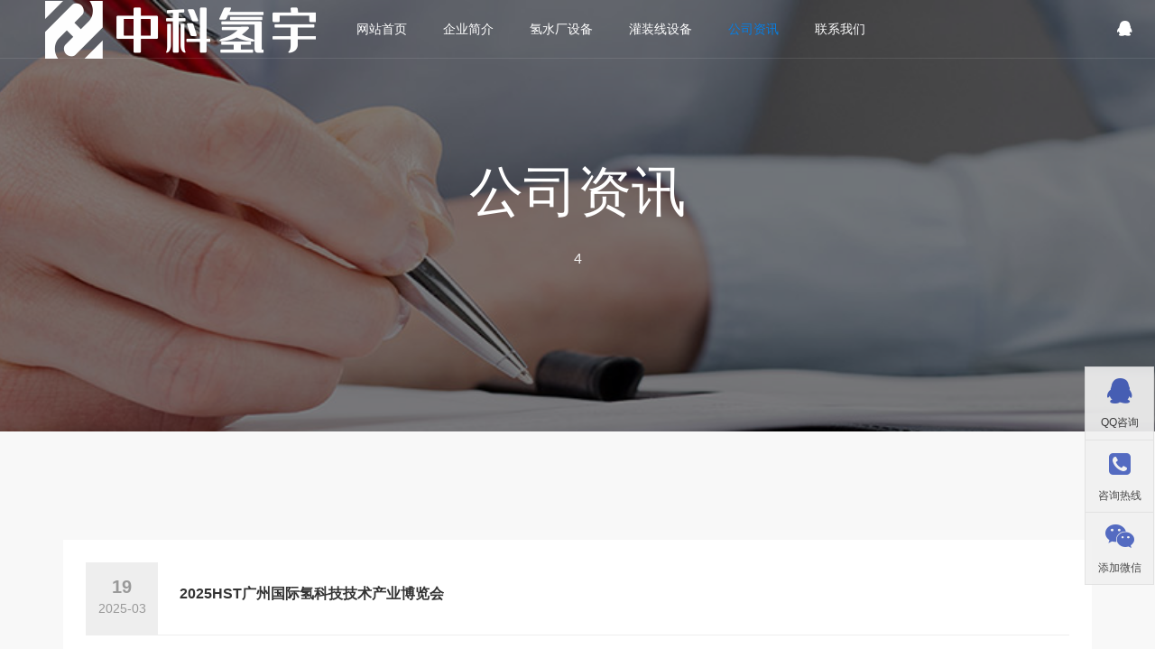

--- FILE ---
content_type: text/html; charset=utf-8
request_url: http://www.bjqyswkj.com/?m=home&c=Lists&a=index&tid=4
body_size: 2866
content:
<!DOCTYPE html>
<html lang="zh-CN">
<head>
<meta charset="UTF-8">
<meta http-equiv="X-UA-Compatible" content="ie=edge,chrome=1">
<meta name="viewport" content="width=device-width, user-scalable=no, initial-scale=1.0, maximum-scale=1.0, minimum-scale=1.0">
<title>富氢水,吸氢机,氢水机,氢水杯,氢氧机,富氢水设备,大型富氢水生产设备,氢氧呼吸机,氢水水站,氢水水站设备,超饱和富氢水,高浓度富氢水</title>
<meta name="description" content="" />
<meta name="keywords" content="富氢水,吸氢机,氢水机,氢水杯,氢氧机,富氢水设备,大型富氢水生产设备,氢氧呼吸机,氢水水站,氢水水站设备,超饱和富氢水,高浓度富氢水" />
<link href="/favicon.ico" rel="shortcut icon" type="image/x-icon" />
<meta http-equiv="Cache-Control" content="no-transform" />
<meta name="applicable-device" content="pc,wap">
<meta name="MobileOptimized" content="width" />
<meta name="HandheldFriendly" content="true" />
<link rel="stylesheet" href="/template/pc/skin/css/font-awesome.min.css">
<link rel="stylesheet" href="/template/pc/skin/css/bootstrap.css">
<link rel="stylesheet" href="/template/pc/skin/css/owl.carousel.css">
<link rel="stylesheet" href="/template/pc/skin/css/style.css">
<script src="/template/pc/skin/js/jquery-1.11.0.min.js"></script>
<script src="/template/pc/skin/js/owl.carousel.min.js"></script>
<script src="/template/pc/skin/js/app.js"></script>
</head>
<body>
<div class="nav-bar clearfix">
  <div class="nav-mobile-toggle"> <i class="fa fa-bars"></i> </div>
  <div class="nav-logo">
    <div class="pc_logo"> <a href="http://bjqyswkj.com"> <img alt="中科氢宇（北京）生物科技有限公司" class="logo logo-light" src="/uploads/allimg/20240221/1-240221113016200.png"> </a> </div>
    <div class="wap_logo"> <a href="http://bjqyswkj.com"> <img src="/uploads/allimg/20230601/1-23060109545N49.png" /> </a> </div>
  </div>
  <div class="nav-menu">
    <ul class="menu clearfix">
      <li ><a href="http://bjqyswkj.com">网站首页</a></li>
            <li class=""><a href="/?m=home&c=Lists&a=index&tid=1">企业简介</a></li>
            <li class=""><a href="/?m=home&c=Lists&a=index&tid=3">氢水厂设备</a></li>
            <li class=""><a href="/?m=home&c=Lists&a=index&tid=19">灌装线设备</a></li>
            <li class="on"><a href="/?m=home&c=Lists&a=index&tid=4">公司资讯</a></li>
            <li class=""><a href="/?m=home&c=Lists&a=index&tid=6">联系我们</a></li>
          </ul>
  </div>
  <div class="nav-right"> <a href="http://wpa.qq.com/msgrd?v=3&uin=&site=qq&menu=yes" class="nav-function"> <i class="fa fa-qq"></i> <span>在线咨询</span> </a> </div>
  <!-- <div class="nav-right nav-search">

        <a href="javascript:;" class="search-trigger">

            <i class="fa fa-search"></i>

            <span>内容搜索</span>

        </a>

</div> --> 
</div>

<div class="banner text-center" style="background-image: url(/template/pc/skin/images/webnew.jpg)">
  <div class="container">
    <h1>公司资讯</h1>
    <p class="lead">4</p>
  </div>
</div>
<div class="section">
  <div class="container">
    <ul class="fenlei">
          </ul>
    <div class="row news-list">       <div class="col-sm-12"> <a href="/?m=home&c=View&a=index&aid=90" class="item">
        <div class="text">
          <div class="date fl"> <span class="p1">19</span> <span class="p2">2025-03</span> </div>
          <h4>2025HST广州国际氢科技技术产业博览会</h4>
          <div class="desc">...</div>
        </div>
        </a> </div>
            <div class="col-sm-12"> <a href="/?m=home&c=View&a=index&aid=89" class="item">
        <div class="text">
          <div class="date fl"> <span class="p1">06</span> <span class="p2">2024-07</span> </div>
          <h4>浙江宁波3吨/小时氢水厂</h4>
          <div class="desc">...</div>
        </div>
        </a> </div>
            <div class="col-sm-12"> <a href="/?m=home&c=View&a=index&aid=88" class="item">
        <div class="text">
          <div class="date fl"> <span class="p1">05</span> <span class="p2">2024-07</span> </div>
          <h4>柬埔寨客户莅临公司考察</h4>
          <div class="desc">...</div>
        </div>
        </a> </div>
            <div class="col-sm-12"> <a href="/?m=home&c=View&a=index&aid=87" class="item">
        <div class="text">
          <div class="date fl"> <span class="p1">05</span> <span class="p2">2024-07</span> </div>
          <h4>2024北京氢展会</h4>
          <div class="desc">...</div>
        </div>
        </a> </div>
            <div class="col-sm-12"> <a href="/?m=home&c=View&a=index&aid=71" class="item">
        <div class="text">
          <div class="date fl"> <span class="p1">14</span> <span class="p2">2023-06</span> </div>
          <h4>2023北京氢健康展</h4>
          <div class="desc">...</div>
        </div>
        </a> </div>
       </div>
    <div class="pages text-center">
      <div class="pagination"> <a>首页</a> <a>上一页</a> <a class="cur">1</a><a href="/?m=home&amp;c=Lists&amp;a=index&amp;tid=4&amp;page=2" data-ey_fc35fdc="html" data-tmp="1">2</a><a href="/?m=home&amp;c=Lists&amp;a=index&amp;tid=4&amp;page=3" data-ey_fc35fdc="html" data-tmp="1">3</a> <a href="/?m=home&amp;c=Lists&amp;a=index&amp;tid=4&amp;page=2" data-ey_fc35fdc="html" data-tmp="1">下一页</a> <a href="/?m=home&amp;c=Lists&amp;a=index&amp;tid=4&amp;page=3" data-ey_fc35fdc="html" data-tmp="1">末页</a></div>
    </div>
  </div>
</div>
<div class="space text-center">
  <div class="container"> 如果您有什么问题，欢迎咨询技术员 <a href="http://wpa.qq.com/msgrd?v=3&uin=&site=qq&menu=yes" class="btn">点击QQ咨询</a> </div>
</div>
<div class="footer">
  <div class="container">
    <div class="row">
      <div class="col-md-3 col-sm-4"> <a href="http://bjqyswkj.com" class="logo"><img src="/uploads/allimg/20230601/1-230601094P31H.png" alt=""></a> </div>
            <div class="col-md-2 col-sm-8 hidden-xs">
        <h6>氢水厂设备</h6>
        <ul>
                  </ul>
      </div>
            <div class="col-md-2 col-sm-8 hidden-xs">
        <h6>公司资讯</h6>
        <ul>
                  </ul>
      </div>
            <div class="col-md-4 col-sm-12">
        <h6>联系方式</h6>
        <p>地址：北京市房山区良乡镇</p>
        <a href="" class="btn"><i class="fa fa-phone"></i> 电话：4006-999-553</a> </div>
    </div>
    <div class="row">
      <div class="col-sm-12">
        <hr>
      </div>
      <div class="col-sm-6">Copyright © 2012-2024 中科氢宇（北京）生物科技有限公司 版权所有<a href="https://beian.miit.gov.cn/" rel="nofollow" target="_blank">京ICP备20011766号</a></div>
      <div class="col-sm-6 hidden-xs"> 
        <!--<div class="link">
        友情链接：
                </div>--> 
      </div>
    </div>
  </div>
</div>
<div class="search-pop"> <a href="javascript:;" class="close fa fa-times-circle"></a>
  <div class="content" style="height: 100%;">     <form method="get" action="/?m=home&c=Search&a=lists" onsubmit="return searchForm();" style="display: table;height: 100%;width: 100%;">
      <div style="display: table-cell;vertical-align: middle;">
        <div class="col-md-6 col-md-offset-3 col-sm-8 col-sm-offset-2 text-center">
          <div class="ipt"> <i class="fa fa-search search-button" type="submit"></i>
            <input type="text" value="输入关键词后 按Enter搜索" onFocus="if(this.value == '输入关键词后 按Enter搜索'){this.value=''}" onBlur="if(this.value ==''){this.value='输入关键词后 按Enter搜索'}" name="keywords" id="keywords"/>
          </div>
        </div>
      </div>
      <input type="hidden" name="m" value="home" /><input type="hidden" name="c" value="Search" /><input type="hidden" name="a" value="lists" /><input type="hidden" name="method" value="1" />    </form>
     </div>
</div>
<div class="cndns-right hidden-xs">
  <div class="cndns-right-meau meau-sev"> <a href="javascript:" class="cndns-right-btn"> <span class="fa fa-qq"></span>
    <p>QQ咨询</p>
    </a>
    <div class="cndns-right-box">
      <div class="box-border">
        <div class="sev-t"> <span class="fa fa-comments"></span>
          <p>QQ在线咨询<i>真诚为您提供专业解答服务</i></p>
          <div class="clear"></div>
        </div>
        <div class="sev-b">
          <ul class="clearfix">
            <li><a href="http://wpa.qq.com/msgrd?v=3&uin=&site=qq&menu=yes">售前技术</a></li>
            <li><a href="http://wpa.qq.com/msgrd?v=3&uin=&site=qq&menu=yes">售前技术</a></li>
            <li><a href="http://wpa.qq.com/msgrd?v=3&uin=&site=qq&menu=yes">售后技术</a></li>
            <li><a href="http://wpa.qq.com/msgrd?v=3&uin=&site=qq&menu=yes">售后技术</a></li>
          </ul>
        </div>
      </div>
    </div>
  </div>
  <div class="cndns-right-meau meau-contact"> <a href="javascript:" class="cndns-right-btn"> <span class="fa fa-phone-square"></span>
    <p> 咨询热线 </p>
    </a>
    <div class="cndns-right-box">
      <div class="box-border">
        <div class="sev-t clearfix"> <span class="fa fa-phone-square"></span>
          <p>4006-999-553<br />
            <i>全天候技术服务热线</i></p>
        </div>
      </div>
    </div>
  </div>
  <div class="cndns-right-meau meau-code"> <a href="javascript:" class="cndns-right-btn"> <span class="fa fa-wechat"></span>
    <p>添加微信</p>
    </a>
    <div class="cndns-right-box">
      <div class="box-border">
        <div class="sev-t"><img src="/uploads/allimg/20230601/1-230601095005203.jpg" alt="二维码" /><i>微信便捷交流</i></div>
      </div>
    </div>
  </div>
  <div class="cndns-right-meau meau-top" id="top-back"> <a href="javascript:" class="cndns-right-btn"> <span class="fa fa-angle-double-up"></span> <i>返回顶部</i> </a> </div>
</div>
<!-- 应用插件标签 start --> 
  
<!-- 应用插件标签 end -->
</body>
</html>

--- FILE ---
content_type: text/css
request_url: http://www.bjqyswkj.com/template/pc/skin/css/style.css
body_size: 5041
content:
/*易优CMS（eyoucms.com）做最好的易优整站模板下载网站*/
html {
	-ms-text-size-adjust: 100%;
	-webkit-text-size-adjust: 100%;
	-webkit-font-smoothing: antialiased;
}
body {
	font-family: "Helvetica Neue", Helvetica, Arial, "Microsoft Yahei", "Hiragino Sans GB", "Heiti SC", "WenQuanYi Micro Hei", sans-serif;
	min-width: 320px;
	background-color: #f8f8f8;
}
a:hover, a:focus {
	text-decoration: none;
}
.nav-bar {
	border-bottom: 1px solid rgba(255,255,255,0.1);
	line-height: 64px;
	padding-left: 50px;
	position: absolute;
	left: 0;
	top: 0;
	width: 100%;
	z-index: 99;
	-webkit-transition: all 0.3s;
	-o-transition: all 0.3s;
	-moz-transition: all 0.3s;
	transition: all 0.3s;
}
.nav-logo {
	float: left;
	height: 64px;
}
.nav-logo a {
	display: block;
	height: 100%;
}
.nav-logo .logo {
	height: 50%;
	margin-right: 25px;
}
.nav-logo .logo-dark {
	display: none;
}
.nav-menu {
	float: left;
}
.nav-menu ul {
	list-style: none;
	padding: 0;
	margin: 0;
}
.nav-menu .menu li {
	float: left;
	position: relative;
}
.nav-menu .menu li a {
	padding: 0 20px;
	display: block;
	color: #fff;
	font-size: 14px;
}
.nav-menu .menu li a:hover {
	opacity: 0.6;
	filter: alpha(opacity=60);
}
.nav-menu .menu ul {
	position: absolute;
	min-width: 12em;
	left: 0;
	top: 100%;
	padding: 1em;
	background: #232323;
	display: none;
}
.nav-menu .menu ul li {
	float: none;
}
.nav-menu .menu ul li a {
	padding: 0.5em;
	color: #fff;
	line-height: 20px;
	font-size: 12px;
	opacity: 0.5;
	filter: alpha(opacity=50);
	-webkit-transition: 0.2s linear;
	-o-transition: 0.2s linear;
	-moz-transition: 0.2s linear;
	transition: 0.2s linear;
}
.nav-menu .menu ul li a:hover {
	opacity: 1;
	filter: alpha(opacity=100);
	padding-left: 10px;
}
.nav-menu .menu li.open ul {
	display: block;
}
.nav-right {
	float: right;
	padding: 0 25px;
}
.nav-right a {
	display: block;
	font-size: 1.2em;
	color: #fff;
}
.nav-right a:hover {
	opacity: 0.6;
	filter: alpha(opacity=60);
}
.nav-right a span {
	display: none;
}
.nav-search {
	padding-right: 0;
	border-left: 1px solid rgba(255,255,255,0.1);
}
.header-fix {
	position: fixed;
	background-color: #f8f8f8;
	-webkit-box-shadow: 0px 0px 60px 0px rgba(0,0,0,0.07);
	-moz-box-shadow: 0px 0px 60px 0px rgba(0,0,0,0.07);
	box-shadow: 0px 0px 60px 0px rgba(0,0,0,0.07);
}
.header-fix .logo-light {
	display: none;
}
.header-fix .logo-dark {
	display: inline-block;
}
.header-fix .nav-menu .menu li a {
	color: #333;
}
.header-fix .nav-menu .menu ul li a {
	color: #fff;
}
.header-fix .nav-right a {
	color: #333;
}
.search-pop {
	position: fixed;
	left: 0;
	top: 0;
	z-index: 100;
	width: 100%;
	height: 100%;
	display: none;
}
.search-pop:before {
	position: absolute;
	left: 0;
	top: 0;
	width: 100%;
	height: 100%;
	background-color: #000;
	opacity: 0.85;
	filter: alpha(opacity=85);
	content: '';
}
.search-pop .content {
	position: relative;
	z-index: 1;
}
.search-pop .ipt {
	position: relative;
}
.search-pop .ipt i.fa {
	position: absolute;
	font-size: 20px;
	color: #fff;
	left: 20px;
	top: 15px;
}
.search-pop .ipt input {
	padding: 15px 15px 15px 60px;
	background: rgba(255,255,255,0.3);
	border: 0;
	display: block;
	width: 100%;
	outline: none;
	line-height: 20px;
	height: 50px;
	color: #fff;
	-webkit-border-radius: 25px;
	-moz-border-radius: 25px;
	border-radius: 25px;
}
.search-pop .close {
	position: absolute;
	right: 20px;
	top: 20px;
	z-index: 2;
	font-size: 30px;
	color: #fff;
}
.nav-mobile-toggle {
	display: none;
	position: absolute;
	right: 15px;
	top: 0;
	font-size: 24px;
}
.owl-banner .item {
	position: relative;
	height: 100vh;
}
.owl-banner .item:before {
	position: absolute;
	left: 0;
	top: 0;
	width: 100%;
	height: 100%;
	background-color: #000;
	content: '';
	z-index: 1;
	opacity: 0.4;
	filter: alpha(opacity=40);
}
.owl-banner .item .bg {
	position: absolute;
	left: 0;
	top: 0;
	width: 100%;
	height: 100%;
	background: no-repeat center center;
	-moz-background-size: cover;
	background-size: cover;
}
.owl-banner .item .container {
	position: relative;
	z-index: 1;
	display: table;
	height: 100%;
	color: #fff;
}
.owl-banner .item .wrap {
	display: table-cell;
	vertical-align: middle;
}
.owl-banner .item h1 {
	margin: 0 0 20px;
	font-size: 60px;
}
.owl-banner .item .btn {
	border-color: #425cbb;
	background: #425cbb;
	color: #fff;
	padding: 14px 50px;
	-webkit-border-radius: 30px;
	-moz-border-radius: 30px;
	border-radius: 30px;
}
.owl-banner .item .btn:hover {
	border-color: #546cc3;
	background-color: #546cc3;
}
.owl-banner .owl-pagination {
	position: absolute;
	bottom: 50px;
	left: 0;
	width: 100%;
}
.owl-banner .owl-pagination .owl-page.active span {
	background-color: #fff;
}
.section {
	padding: 100px 0;
}
.section-title {
	margin-bottom: 50px;
}
h3 {
	font-size: 30px;
	margin: 0 0 20px;
}
.cndns-right {
	position: fixed;
	right: 1px;
	bottom: 10%;
	z-index: 99;
	margin-top: -100px;
	border: 1px solid #e0e0e0;
	background: #f1f1f1;
	opacity: .9;
	filter: alpha(opacity=9)
}
.cndns-right i {
	font-style: normal!important
}
.cndns-right-meau {
	position: relative
}
.cndns-right-btn {
	position: relative;
	display: block;
	width: 75px;
	height: 80px;
	border-top: 1px solid #e0e0e0;
	text-align: center;
	text-decoration: none
}
.cndns-right-btn:hover {
	background: #fff
}
.cndns-right-btn span {
	color: #425cbb;
	font-size: 28px!important;
	line-height: 52px
}
.cndns-right-btn sup {
	position: absolute;
	top: -12px;
	left: -12px;
	display: block;
	height: 24px;
	min-width: 24px;
	-webkit-border-radius: 50%;
	-moz-border-radius: 50%;
	border-radius: 50%;
	background-color: #425cbb;
	color: #fff;
	text-align: center;
	line-height: 24px
}
.cndns-right-btn p {
	margin: 0;
	padding-top: 0;
	padding-bottom: 10px;
	color: #333;
	text-decoration: none;
	font-size: 12px;
	line-height: 18px
}
.cndns-right-meau:hover .cndns-right-btn p {
	display: block;
	text-decoration: none
}
.meau-car .cndns-right-btn {
	margin-bottom: 20px;
	border-color: #425cbb;
	text-decoration: none
}
.meau-car .cndns-right-meau:hover .cndns-right-btn {
	background-color: #425cbb;
	text-decoration: none
}
.meau-car .cndns-right-meau:hover .cndns-right-btn span {
	display: block;
	color: #fff;
	text-decoration: none
}
.meau-code .sev-t img {
	margin: 0;
	padding: 0;
	width: 134px;
	height: 134px
}
.meau-car .cndns-right-btn span {
	color: #425cbb
}
.meau-top .cndns-right-btn span {
	padding-top: 10px;
	font-size: 24px!important;
	line-height: 38px
}
.meau-top .cndns-right-btn i {
	display: block;
	color: #333;
	font-size: 12px
}
.cndns-right-box {
	position: absolute;
	top: -15px;
	right: 62px;
	display: none;
	padding-right: 25px
}
.cndns-right-box .box-border {
	position: relative;
	overflow: hidden;
	-webkit-box-sizing: content-box;
	-moz-box-sizing: content-box;
	box-sizing: content-box;
	padding: 20px;
	border: 1px solid #f1f1f1;
	border-top: 4px solid #425cbb;
	background-color: #fff;
	-webkit-box-shadow: 0 3px 8px rgba(0,0,0,.15);
	-moz-box-shadow: 0 3px 8px rgba(0,0,0,.15);
	box-shadow: 0 3px 8px rgba(0,0,0,.15)
}
.cndns-right-box .box-border .sev-t span {
	float: left;
	display: block;
	margin-right: 20px;
	color: #d3d3d3;
	font-size: 42px;
	line-height: 56px
}
.cndns-right-box .box-border .sev-t p {
	float: left;
	margin: 0;
	padding: 0;
	color: #425cbb;
	font-size: 22px;
	line-height: 28px
}
.cndns-right-box .box-border .sev-t p i {
	display: block;
	color: #888;
	font-style: normal!important;
	font-size: 14px
}
.cndns-right-box .box-border .sev-b {
	margin-top: 15px;
	padding-top: 15px;
	border-top: 1px solid #e4e4e4
}
.cndns-right-box .box-border .sev-b h4 {
	padding-bottom: 15px;
	color: #666;
	font-weight: 400;
	font-size: 14px
}
.cndns-right-box .box-border .sev-b ul {
	margin: 0;
	padding: 0;
	list-style: none
}
.cndns-right-box .box-border .sev-b li {
	float: left;
	width: 50%
}
.cndns-right-box .box-border .sev-b li a {
	display: inline-block;
	padding-left: 43px;
	background: url(../images/zxqq.png) no-repeat left 3px;
	color: #888;
	font-size: 14px;
	line-height: 36px
}
.cndns-right-box .box-border .sev-b li a:hover {
	color: #425cbb
}
.meau-sev .cndns-right-box .box-border {
	width: 300px
}
.meau-contact .cndns-right-box .box-border {
	width: 230px
}
.cndns-right-meau:hover .cndns-right-box {
	display: block
}
.meau-code .cndns-right-box {
	top: inherit;
	bottom: -35px
}
.meau-code .cndns-right-box .box-border {
	width: 156px;
	text-align: center
}
.meau-code .cndns-right-box .box-border i {
	display: block;
	color: #666;
	font-size: 14px;
	line-height: 22px
}
.meau-code .cndns-right-box .box-border .arrow-right {
	top: inherit;
	bottom: 50px
}
.meau-zs .cndns-right-btn {
	margin-top: 80px;
	border-color: #425cbb;
	background-color: #425cbb;
	color: #fff
}
.meau-zs .cndns-right-btn span {
	color: #fff
}
.meau-zs .cndns-right-btn p {
	color: #fff
}
.sev-t {
	overflow: hidden
}
.features .item {
	padding: 100px 0;
	min-height: 434px;
}
.features .item h4 {
	margin: 0 0 25px;
	font-size: 22px;
}
.features .item p {
	width: 80%;
	margin: 0 auto;
	font-size: 16px;
	line-height: 1.7;
}
.features .item i {
	font-size: 64px;
	margin-bottom: 20px;
}
.pricing {
	background-color: #fff;
	padding: 35px 50px 50px;
	margin-bottom: 20px;
}
.pricing h5 {
	margin: 0;
	font-size: 14px;
}
.pricing h6 {
	line-height: 33px;
	font-size: 12px;
	margin: 0 0 30px;
	color: #999;
	font-weight: normal;
}
.pricing .price .h1 {
	font-size: 60px;
	line-height: 1;
}
.pricing .price .h5 {
	vertical-align: top;
}
.pricing p {
	margin: 0 0 50px;
	font-size: 16px;
	line-height: 1.7;
	color: #999;
}
.pricing .btn {
	border-color: #425cbb;
	background: #425cbb;
	color: #fff;
	padding: 14px 50px;
	-webkit-border-radius: 30px;
	-moz-border-radius: 30px;
	border-radius: 30px;
}
.pricing .btn:hover {
	border-color: #546cc3;
	background-color: #546cc3;
}
.owl-case .item {
	display: block;
	background-color: #fff;
	margin: 0 15px 30px;
	color: #333;
}
.owl-case .item img {
	display: block;
	width: 100%;
	height: auto;
}
.owl-case .item .text {
	padding: 25px;
}
.owl-case .item .text h4 {
	margin: 0 0 10px;
	font-size: 16px;
}
.owl-case .item .text p {
	margin: 0;
	color: #999;
}
.owl-case .owl-item {
	width: 33%;
}
.section-news {
	background: url(../images/banner_bg2.jpg) no-repeat center center;
	-moz-background-size: cover;
	background-size: cover;
	color: #fff;
	position: relative;
}
.section-news:before {
	background-color: #000;
	position: absolute;
	left: 0;
	top: 0;
	width: 100%;
	height: 100%;
	content: '';
	opacity: 0.4;
	filter: alpha(opacity=40);
}
.section-news .section-title {
	border-bottom: 1px solid #8d8887;
	padding-bottom: 50px;
}
.section-news .section-title h3 {
	font-size: 40px;
}
.section-news .section-title small {
	font-size: 14px;
}
.news-item {
	display: block;
	color: #fff !important;
	margin-bottom: 50px;
}
.news-item h4 {
	margin: 0 0 20px;
	line-height: 40px;
	height: 40px;
	overflow: hidden;
	font-size: 16px;
}
.news-item p {
	font-size: 12px;
	line-height: 2;
	opacity: 0.6;
	filter: alpha(opacity=60);
}
.news-item:hover p {
	opacity: 1;
	filter: alpha(opacity=100);
}
.space {
	background-color: #425cbb;
	color: #fff;
	padding: 60px 0;
	font-size: 22px;
}
.space .btn {
	border-color: rgba(255,255,255,0.1);
	font-size: 12px;
	color: #fff;
	padding: 10px 30px;
	-webkit-border-radius: 20px;
	-moz-border-radius: 20px;
	border-radius: 20px;
	border-width: 2px;
	margin-left: 20px;
}
.space .btn:hover {
	border-color: #fff;
}
.footer {
	padding: 100px 0 30px;
	background-color: #232323;
	color: #777;
	font-size: 12px;
}
.footer a {
	color: #777;
}
.footer a:hover {
	color: #fff;
}
.footer p {
	line-height: 2;
	margin: 0 0 20px;
}
.footer .logo {
	display: inline-block;
	margin-bottom: 20px;
}
.footer .logo img {
	height: 32px;
	width: auto;
}
.footer h6 {
	font-size: 16px;
	color: #fff;
	margin: 0;
	line-height: 40px;
}
.footer ul {
	margin: 0;
	list-style: none;
	padding: 0;
}
.footer li {
	line-height: 38px;
}
.footer .btn {
	padding: 14px 40px;
	color: #fff;
	background-color: #425cbb;
	border-color: #425cbb;
	-webkit-border-radius: 25px;
	-moz-border-radius: 25px;
	border-radius: 25px;
}
.footer hr {
	opacity: 0.1;
	filter: alpha(opacity=10);
	border-color: #fff;
}
.footer .link {
	text-align: right;
}
.footer .link a {
	margin-right: 10px;
}
.banner {
	padding: 180px 0;
	background: no-repeat center center;
	-moz-background-size: cover;
	background-size: cover;
	color: #fff;
	position: relative;
}
.banner:before {
	position: absolute;
	left: 0;
	top: 0;
	width: 100%;
	height: 100%;
	background-color: #000;
	opacity: 0.5;
	content: '';
	filter: alpha(opacity=50);
}
.banner .container {
	position: relative;
}
.banner h1 {
	font-size: 60px;
	margin: 0 0 30px;
}
.banner .lead {
	margin: 0;
	opacity: 0.9;
	filter: alpha(opacity=90);
}
.banner .btn {
	border-color: rgba(255,255,255,0.1);
	font-size: 12px;
	color: #fff;
	padding: 10px 30px;
	-webkit-border-radius: 20px;
	-moz-border-radius: 20px;
	border-radius: 20px;
	border-width: 2px;
	margin: 20px 10px 0;
}
.banner .btn:hover {
	border-color: #fff;
}
.fuwushuo {
	position: relative;
	background-color: #f4f4f4;
}
.fuwushuo .wrap {
	display: table;
	width: 100%;
	height: 700px;
}
.fuwushuo .inner {
	display: table-cell;
	vertical-align: middle;
	padding: 30px 0;
}
.fuwushuo i {
	font-size: 60px;
	color: #465bb6;
}
.fuwushuo h4 {
	font-size: 20px;
	font-weight: bold;
	margin: 25px 0;
}
.fuwushuo p {
	line-height: 26px;
	font-size: 16px;
	color: #888;
}
.fuwushuo h6 {
	line-height: 52px;
	font-weight: bold;
	font-size: 18px;
	margin: 0 0 25px;
}
.fuwushuo ul {
	margin-top: 0;
	font-size: 16px;
	display: inline-block;
}
.fuwushuo li {
	padding: 7px 0;
	color: #888;
}
.fuwushuo .img {
	display: block;
	margin: 0 auto;
	width: 60%;
	height: auto;
}
.fuwushuo .bank {
	margin: 0 auto;
	max-width: 500px;
}
.price-table {
	border: 1px solid #e9e9e9;
}
.price-table .col-sm-3, .price-table .col-md-3 {
	padding: 0;
}
.price-table ul {
	margin: 0;
	list-style: none;
	padding: 0;
}
.price-table .pricing__title {
	min-height: 158px;
	padding: 25px 0;
}
.price-table .pricing__title h6 {
	margin: 0;
	font-size: 16px;
	font-weight: bold;
	color: #666;
	line-height: 40px;
}
.price-table .pricing__price {
	margin-top: 10px;
}
.price-table .pricing__dollar {
	vertical-align: top;
}
.price-table .pricing__price .h2 {
	font-size: 36px;
	font-weight: bold;
}
.price-table li {
	padding: 25px;
	color: #767676;
	line-height: 20px;
}
.price-table li:nth-child(odd) {
	background: #f4f4f4;
}
.price-table .fa-check-circle {
	font-size: 20px;
	color: #68b676;
}
.price-table .fa-times-circle {
	color: #e0484c;
	font-size: 20px;
}
.gongneng-item {
	background-color: #fff;
	padding: 40px 15px 30px;
	margin-bottom: 30px;
}
.gongneng-item i {
	font-size: 60px;
	color: #576abc;
}
.gongneng-item h4 {
	font-size: 20px;
	margin: 20px 0;
	height: 22px;
	overflow: hidden;
}
.gongneng-item p {
	line-height: 24px;
	color: #767676;
	height: 48px;
}
.fwxm-item {
	background-color: #fff;
	padding: 30px;
	margin-bottom: 30px;
}
.fwxm-item small {
	color: #999;
}
.fwxm-item h4 {
	padding-bottom: 10px;
	border-bottom: 1px solid #eee;
}
.fwxm-item p {
	color: #767676;
	margin: 0;
	height: 60px;
}
.case-list .item {
	display: block;
	background-color: #fff;
	margin: 0 0 30px;
	color: #333;
}
.case-list .item img {
	display: block;
	width: 100%;
	height: auto;
}
.case-list .item .text {
	padding: 25px;
}
.case-list .item .text h4 {
	margin: 0 0 10px;
	font-size: 16px;
}
.case-list .item .text p {
	margin: 0;
	color: #999;
}
.fenlei {
	margin: -30px 0 50px;
	list-style: none;
	padding: 0;
}
.fenlei li {
	display: inline-block;
	margin-right: 10px;
	line-height: 35px;
}
.fenlei li a {
	color: #999;
	font-size: 16px;
}
.fenlei li:after {
	content: '/';
	margin-left: 10px;
	color: #eee;
}
.fenlei li:last-child:after {
	display: none;
}
.fenlei li a:hover {
	color: #333;
}
.fenlei li.on a {
	color: #077EE3;
}
.news-list .item {
	display: block;
	background-color: #fff;
	margin-bottom: 30px;
	color: #333;
}
.news-list .item .m {
	overflow: hidden;
}
.news-list .item .m img {
	display: block;
	width: 100%;
	height: auto;
	-webkit-transition: 0.4s ease;
	-o-transition: 0.4s ease;
	-moz-transition: 0.4s ease;
	transition: 0.4s ease;
}
.news-list .item:hover .m img {
	-webkit-transform: scale(1.05);
	-moz-transform: scale(1.05);
	-ms-transform: scale(1.05);
	-o-transform: scale(1.05);
	transform: scale(1.05);
}
.news-list .item .text {
	padding: 25px;
}
.news-list .item .text h4 {
	font-weight: bold;
	margin: 0 0 10px;
	line-height: 1.4;
	font-size: 16px;
	overflow: hidden;
	display: inline-block;
}
.news-list .item .text .date {
	font-size: 12px;
	color: #999;
	width: 80px;
	height: 80px;
	background-color: #eee;
	display: inline-block;
	margin-right: 20px;
}
.news-list .item .text .date span {
	display: block;
	text-align: center;
	line-height: 24px;
}
.news-list .item .text .date .p1 {
	font-size: 20px;
	font-weight: bold;
	margin-top: 15px;
}
.news-list .item .text .date .p2 {
	font-size: 14px;
}
.news-list .item .text .desc {
	font-size: 12px;
	color: #999;
	border-top: 1px solid #eee;
	padding-top: 25px;
}
.about-text {
	color: #767676;
	font-size: 16px;
	line-height: 1.8;
}
.about-text h4 {
	color: #333;
	font-size: 18px;
	font-weight: bold;
}
.input-with-icon {
	position: relative;
	margin-bottom: 30px;
}
.input-with-icon i {
	position: absolute;
	left: 28px;
	top: 15px;
	font-size: 22px;
	color: #999;
}
.input-with-icon input {
	display: block;
	-webkit-border-radius: 5px;
	-moz-border-radius: 5px;
	border-radius: 5px;
	background-color: #fff;
	border: 0;
	width: 100%;
	color: #767676;
	outline: none;
	font-size: 16px;
	padding: 15px 15px 15px 45px;
}
.fm-ta {
	background-color: #fff;
	-webkit-border-radius: 5px;
	-moz-border-radius: 5px;
	border-radius: 5px;
	border: 0;
	padding: 15px;
	font-size: 16px;
	outline: none;
	display: block;
	width: 100%;
	color: #767676;
	margin-bottom: 30px;
}
.intxt {
	display: inline-block;
	-webkit-border-radius: 5px;
	-moz-border-radius: 5px;
	border-radius: 5px;
	background-color: #fff;
	border: 0;
	width: 100px;
	color: #767676;
	outline: none;
	font-size: 16px;
	padding: 10px 15px;
	vertical-align: middle;
}
.inyzm {
	display: inline-block;
	vertical-align: middle;
}
.insubmit {
	display: block;
	width: 100%;
	padding: 15px;
	background-color: #465bb6;
	color: #fff;
	outline: none;
}
.insubmit:hover {
	color: #fff;
	opacity: 0.8;
	filter: alpha(opacity=80);
}
.detail {
	margin-bottom: 50px;
}
.detail-title {
	padding: 30px 0;
	background-color: #f4f4f4;
}
.detail-title h1 {
	font-size: 30px;
}
.detail-title p {
	margin: 0;
	font-size: 12px;
	color: #999;
}
.detail-title p span {
	padding: 0 10px;
}
.detail-content {
	padding: 30px 0;
	font-size: 16px;
	line-height: 1.8;
	color: #767676;
}
.detail-content img {
	display: block;
	margin: 0 auto;
	max-width: 100%;
	height: auto;
}
.casecont {
	margin-bottom: 30px;
}
.casecont .btn {
	padding: 10px 40px;
	background-color: #3e5995;
	color: #fff;
	-webkit-border-radius: 30px;
	-moz-border-radius: 30px;
	border-radius: 30px;
	font-size: 12px;
}
.casecont .ewm {
	float: right;
	width: 192px;
	margin-left: 40px;
	text-align: center;
	color: #333;
}
.detail-tool {
	border-top: 1px solid #ebebeb;
	padding-top: 30px;
}
.detail-tool .btn {
	font-size: 12px;
	padding: 10px 40px;
	color: #fff;
	-webkit-border-radius: 30px;
	-moz-border-radius: 30px;
	border-radius: 30px;
	margin: 0 10px;
}
.detail-tool .btn.b1 {
	background-color: #3e5995;
}
.detail-tool .btn.b2 {
	background-color: #25abe9;
}
.detail-tool .btn.b3 {
	background-color: #da4c40;
}
.wap_logo {
	display: none;
}
.wap_logo img {
	height: 36px;
}
 @media (max-width: 990px) {
.nav-bar {
	padding: 0 15px;
	position: static;
	background-color: #f8f8f8;
}
.nav-bar .logo-light {
	display: none;
}
.nav-bar .logo-dark {
	display: inline;
}
.nav-mobile-toggle {
	display: block;
}
.nav-logo {
	display: inline-block;
	float: none;
}
.nav-menu, .nav-right {
	display: none;
}
.nav-menu {
	float: none;
}
.nav-menu.open {
	display: block;
}
.nav-menu .menu li {
	float: none;
	border-bottom: 1px solid #e9e9e9;
	line-height: 40px;
}
.nav-menu .menu li.dropdown {
	background: url(../images/listson.png) no-repeat right 11px;
}
.nav-menu .menu li a {
	display: inline-block;
	color: #333;
	padding: 0 10px;
}
.nav-menu .menu li ul {
	position: static;
	width: 100%;
}
.nav-menu .menu li ul li {
	border-bottom: 1px solid #333;
}
.nav-menu .menu li ul li a {
	display: block;
}
.owl-banner .item {
	height: 80vh;
}
.owl-banner .item h1 {
	font-size: 40px;
}
.pc_logo {
	display: none;
}
.wap_logo {
	display: block;
}
}
@media (max-width: 767px) {
.owl-banner .item {
	height: 300px;
}
.owl-banner .item h1 {
	font-size: 24px;
	margin-bottom: 10px;
}
.owl-banner .item .lead {
	font-size: 14px;
}
.owl-banner .owl-pagination {
	bottom: 20px;
}
.owl-banner .item .btn {
	padding: 8px 50px;
	font-size: 12px;
}
.section {
	padding: 70px 0;
}
h3 {
	font-size: 20px;
}
.lead {
	font-size: 14px;
}
.features .item {
	padding: 30px 0;
	min-height: 100px;
}
.section-news .section-title {
	padding-bottom: 30px;
}
.section-news .section-title h3 {
	font-size: 26px;
}
.section-news .section-title small {
	font-size: 12px;
}
.space {
	font-size: 18px;
}
.space .btn {
	display: block;
	width: 150px;
	margin: 20px auto 0;
}
.footer {
	text-align: center;
	padding-top: 50px;
}
.banner {
	padding: 50px 0;
}
.banner h1 {
	font-size: 30px;
	margin-bottom: 10px;
}
.fuwushuo .wrap {
	height: auto;
}
.fwxm-item p {
	height: auto;
}
.detail-tool .btn {
	display: block;
	margin: 0 0 10px;
}
}
.n_case {
	position: relative;
	width: 100%;
	margin-bottom: 40px;
}
.n_case a {
	display: block;
	position: relative;
}
.n_case a .list_eye {
	display: none;
	width: 100%;
	height: 100%;
	background: #444;
	filter: alpha(opacity=50);
	opacity: .5;
	position: absolute;
	left: 0;
	top: 0;
}
.n_case a .list_eye span {
	display: block;
	width: 100%;
	height: 100%;
	z-index: 1;
	content: "";
	background: url(../images/eye.png) no-repeat center;
}
.n_case a img {
	width: 100%;
}
.n_case .list_m {
	position: absolute;
	right: 0px;
	top: 55px;
	z-index: 8;
}
.n_case .list_m .list_eye {
	-moz-border-radius: 13px;
	-webkit-border-radius: 13px;
	border-radius: 13px;
}
.owl-item .n_case {
	width: auto;
}
.owl-item .n_case .list_m {
	top: 120px;
}
.pages .pagination a {
	line-height: 20px;
}
.city {
	overflow: hidden;
}
.city h3 {
	float: left;
	font-size: 15px;
	line-height: 78px;
	margin: 0;
}
.city .flink_list {
	float: left;
}
.city li {
	list-style: none;
	float: left;
}
.city li a {
	margin-right: 15px;
	font-size: 14px;
	color: #666;
	line-height: 78px;
}
.city li a:hover {
	color: #425cbb;
}
.m-message {
	width: 494px;
	margin: 48px auto 0;
}
.m-message label {
	width: 100%;
	margin-bottom: 15px;
	display: block;
	font-size: 14px;
	overflow: hidden;
}
.m-message label em {
	display: block;
	float: right;
	color: red;
	height: 32px;
	line-height: 32px;
}
.m-message label span {
	width: 70px;
	height: 34px;
	line-height: 34px;
	color: #2f2f2f;
	float: left;
	font-weight: bold;
	text-align: right;
	margin-right: 30px;
	display: inline-block;
}
.m-message label input.inp, .m-message label textarea, .m-message label.code input {
	width: 77%;
	overflow: hidden;
	height: 32px;
	line-height: 32px;
	border: #cccccc 1px solid;
	border-radius: 3px;
	padding: 0 14px;
	box-sizing: border-box;
	color: #555;
	-webkit-box-shadow: inset 0 1px 1px rgba(0, 0, 0, 0.075);
	box-shadow: inset 0 1px 1px rgba(0, 0, 0, 0.075);
	-webkit-transition: border-color ease-in-out 0.15s, -webkit-box-shadow ease-in-out 0.15s;
	-o-transition: border-color ease-in-out 0.15s, box-shadow ease-in-out 0.15s;
	transition: border-color ease-in-out 0.15s, box-shadow ease-in-out 0.15s;
}
.m-message label input:focus, .m-message label textarea:focus {
	border-color: #66afe9;
	outline: 0;
	-webkit-box-shadow: inset 0 1px 1px rgba(0, 0, 0, 0.075), 0 0 8px rgba(102, 175, 233, 0.6);
	box-shadow: inset 0 1px 1px rgba(0, 0, 0, 0.075), 0 0 8px rgba(102, 175, 233, 0.6);
}
.m-message label textarea {
	height: 72px;
	line-height: 24px;
	padding: 10px 14px;
}
.m-message label.code {
	line-height: 34px;
}
.m-message label.code input {
	width: 112px;
	float: left;
	margin-right: 30px;
}
.m-message label.code .pic {
	display: inline-block;
}
.m-message label.code img {
	width: 60px;
	height: 17px;
	vertical-align: middle;
}
.btn-1 input {
	width: 52px;
	height: 32px;
	line-height: 32px;
	background: #e8e8e8;
	border: none;
	color: #333;
	margin-right: 22px;
	cursor: pointer;
	transition: 0.3s;
}
.btn-1 {
	padding-left: 100px;
}
.btn-1 input.focus {
	background: #0152ad;
	color: #fff;
}
.btn-1 input.focus:hover {
	background: #444;
}
.btn-1 input:hover {
	background: #ccc;
}
.pagination p {
	margin: 0;
	cursor: pointer
}
.pagination {
	height: 40px;
	padding: 20px 0px;
}
.pagination a {
	display: block;
	float: left;
	margin-right: 10px;
	padding: 2px 12px;
	height: 24px;
	border: 1px #cccccc solid;
	background: #fff;
	text-decoration: none;
	color: #808080;
	font-size: 12px;
	line-height: 24px;
}
.pagination a:hover {
	color: #077ee3;
	background: white;
	border: 1px #077ee3 solid;
}
.pagination a.cur {
	border: none;
	background: #077ee3;
	color: #fff;
}
.pagination p {
	float: left;
	padding: 2px 12px;
	font-size: 12px;
	height: 24px;
	line-height: 24px;
	color: #bbb;
	border: 1px #ccc solid;
	background: #fcfcfc;
	margin-right: 8px;
}
.pagination p.pageRemark {
	border-style: none;
	background: none;
	margin-right: 0px;
	padding: 4px 0px;
	color: #666;
}
.pagination p.pageRemark b {
	color: red;
}
.pagination p.pageEllipsis {
	border-style: none;
	background: none;
	padding: 4px 0px;
	color: #808080;
}
.dates li {
	font-size: 14px;
	margin: 20px 0
}
.dates li span {
	float: right
}
.nav-menu li.on a {
	color: #077EE3;
}


--- FILE ---
content_type: application/javascript
request_url: http://www.bjqyswkj.com/template/pc/skin/js/app.js
body_size: 568
content:
/*!
 * Created by rean on 2017/10/8
 */

$(function () {
    'use strict';
    $(window).scroll(function () {
        if ($(this).scrollTop() > 700) {
            $(".nav-bar").addClass("header-fix");
        } else {
            $(".nav-bar").removeClass("header-fix");
        }
    });

    if ($(window).width() > 990) {
        $('.dropdown').on('mouseenter mouseleave', function () {
            dropdown($(this))
        });
    } else {
        $('.dropdown').on('click', function () {
            dropdown($(this))
        });
    }

    $('.search-trigger').on('click', function () {
        $('.search-pop').fadeIn();
    });
    $('.search-pop .close').on('click', function () {
        $('.search-pop').fadeOut();
    });
    $('.nav-mobile-toggle').on('click', function () {
        var menu = $('.nav-menu');
        if (menu.hasClass('open')) {
            menu.removeClass('open');
        } else {
            menu.addClass('open');
        }
    });

    $('#top-back').hide().on('click', function () {
        $('body,html').animate({scrollTop: 0}, 300);
    });
    $(window).scroll(function () {
        if ($(this).scrollTop() > 350) {
            $("#top-back").fadeIn();
        } else {
            $("#top-back").fadeOut();
        }
    });
    $('.cndns-right .cndns-right-btn:first').css({border: "none"});

    // $('.owl-case').owlCarousel({
    //     itemsCustom : [
    //         [0, 1],
    //         [450, 2],
    //         [991, 3]
    //     ]
    // });
    
});

function dropdown(e) {
    if (e.hasClass('open')) {
        e.removeClass('open')
    } else {
        e.addClass('open')
    }
}

--- FILE ---
content_type: application/javascript
request_url: http://www.bjqyswkj.com/template/pc/skin/js/owl.carousel.min.js
body_size: 7031
content:
"function" !== typeof Object.create && (Object.create = function(f) {
	function g() {}
	g.prototype = f;
	return new g
});
(function(f, g, k) {
	var l = {
		init: function(a, b) {
			this.$elem = f(b);
			this.options = f.extend({}, f.fn.owlCarousel.options, this.$elem.data(), a);
			this.userOptions = a;
			this.loadContent()
		},
		loadContent: function() {
			function a(a) {
				var d, e = "";
				if ("function" === typeof b.options.jsonSuccess) b.options.jsonSuccess.apply(this, [a]);
				else {
					for (d in a.owl) a.owl.hasOwnProperty(d) && (e += a.owl[d].item);
					b.$elem.html(e)
				}
				b.logIn()
			}
			var b = this,
				e;
			"function" === typeof b.options.beforeInit && b.options.beforeInit.apply(this, [b.$elem]);
			"string" === typeof b.options.jsonPath ?
				(e = b.options.jsonPath, f.getJSON(e, a)) : b.logIn()
		},
		logIn: function() {
			this.$elem.data("owl-originalStyles", this.$elem.attr("style"));
			this.$elem.data("owl-originalClasses", this.$elem.attr("class"));
			this.$elem.css({
				opacity: 0
			});
			this.orignalItems = this.options.items;
			this.checkBrowser();
			this.wrapperWidth = 0;
			this.checkVisible = null;
			this.setVars()
		},
		setVars: function() {
			if (0 === this.$elem.children().length) return !1;
			this.baseClass();
			this.eventTypes();
			this.$userItems = this.$elem.children();
			this.itemsAmount = this.$userItems.length;
			this.wrapItems();
			this.$owlItems = this.$elem.find(".owl-item");
			this.$owlWrapper = this.$elem.find(".owl-wrapper");
			this.playDirection = "next";
			this.prevItem = 0;
			this.prevArr = [0];
			this.currentItem = 0;
			this.customEvents();
			this.onStartup()
		},
		onStartup: function() {
			this.updateItems();
			this.calculateAll();
			this.buildControls();
			this.updateControls();
			this.response();
			this.moveEvents();
			this.stopOnHover();
			this.owlStatus();
			!1 !== this.options.transitionStyle && this.transitionTypes(this.options.transitionStyle);
			!0 === this.options.autoPlay &&
				(this.options.autoPlay = 5E3);
			this.play();
			this.$elem.find(".owl-wrapper").css("display", "block");
			this.$elem.is(":visible") ? this.$elem.css("opacity", 1) : this.watchVisibility();
			this.onstartup = !1;
			this.eachMoveUpdate();
			"function" === typeof this.options.afterInit && this.options.afterInit.apply(this, [this.$elem])
		},
		eachMoveUpdate: function() {
			!0 === this.options.lazyLoad && this.lazyLoad();
			!0 === this.options.autoHeight && this.autoHeight();
			this.onVisibleItems();
			"function" === typeof this.options.afterAction && this.options.afterAction.apply(this, [this.$elem])
		},
		updateVars: function() {
			"function" === typeof this.options.beforeUpdate && this.options.beforeUpdate.apply(this, [this.$elem]);
			this.watchVisibility();
			this.updateItems();
			this.calculateAll();
			this.updatePosition();
			this.updateControls();
			this.eachMoveUpdate();
			"function" === typeof this.options.afterUpdate && this.options.afterUpdate.apply(this, [this.$elem])
		},
		reload: function() {
			var a = this;
			g.setTimeout(function() {
				a.updateVars()
			}, 0)
		},
		watchVisibility: function() {
			var a = this;
			if (!1 === a.$elem.is(":visible")) a.$elem.css({
					opacity: 0
				}),
				g.clearInterval(a.autoPlayInterval), g.clearInterval(a.checkVisible);
			else return !1;
			a.checkVisible = g.setInterval(function() {
				a.$elem.is(":visible") && (a.reload(), a.$elem.animate({
					opacity: 1
				}, 200), g.clearInterval(a.checkVisible))
			}, 500)
		},
		wrapItems: function() {
			this.$userItems.wrapAll('<div class="owl-wrapper">').wrap('<div class="owl-item"></div>');
			this.$elem.find(".owl-wrapper").wrap('<div class="owl-wrapper-outer">');
			this.wrapperOuter = this.$elem.find(".owl-wrapper-outer");
			this.$elem.css("display", "block")
		},
		baseClass: function() {
			var a = this.$elem.hasClass(this.options.baseClass),
				b = this.$elem.hasClass(this.options.theme);
			a || this.$elem.addClass(this.options.baseClass);
			b || this.$elem.addClass(this.options.theme)
		},
		updateItems: function() {
			var a, b;
			if (!1 === this.options.responsive) return !1;
			if (!0 === this.options.singleItem) return this.options.items = this.orignalItems = 1, this.options.itemsCustom = !1, this.options.itemsDesktop = !1, this.options.itemsDesktopSmall = !1, this.options.itemsTablet = !1, this.options.itemsTabletSmall = !1, this.options.itemsMobile = !1;
			a = f(this.options.responsiveBaseWidth).width();
			a > (this.options.itemsDesktop[0] || this.orignalItems) && (this.options.items = this.orignalItems);
			if (!1 !== this.options.itemsCustom)
				for (this.options.itemsCustom.sort(function(a, b) {
						return a[0] - b[0]
					}), b = 0; b < this.options.itemsCustom.length; b += 1) this.options.itemsCustom[b][0] <= a && (this.options.items = this.options.itemsCustom[b][1]);
			else a <= this.options.itemsDesktop[0] && !1 !== this.options.itemsDesktop && (this.options.items = this.options.itemsDesktop[1]),
				a <= this.options.itemsDesktopSmall[0] && !1 !== this.options.itemsDesktopSmall && (this.options.items = this.options.itemsDesktopSmall[1]), a <= this.options.itemsTablet[0] && !1 !== this.options.itemsTablet && (this.options.items = this.options.itemsTablet[1]), a <= this.options.itemsTabletSmall[0] && !1 !== this.options.itemsTabletSmall && (this.options.items = this.options.itemsTabletSmall[1]), a <= this.options.itemsMobile[0] && !1 !== this.options.itemsMobile && (this.options.items = this.options.itemsMobile[1]);
			this.options.items > this.itemsAmount &&
				!0 === this.options.itemsScaleUp && (this.options.items = this.itemsAmount)
		},
		response: function() {
			var a = this,
				b, e;
			if (!0 !== a.options.responsive) return !1;
			e = f(g).width();
			a.resizer = function() {
				f(g).width() !== e && (!1 !== a.options.autoPlay && g.clearInterval(a.autoPlayInterval), g.clearTimeout(b), b = g.setTimeout(function() {
					e = f(g).width();
					a.updateVars()
				}, a.options.responsiveRefreshRate))
			};
			f(g).resize(a.resizer)
		},
		updatePosition: function() {
			this.jumpTo(this.currentItem);
			!1 !== this.options.autoPlay && this.checkAp()
		},
		appendItemsSizes: function() {
			var a =
				this,
				b = 0,
				e = a.itemsAmount - a.options.items;
			a.$owlItems.each(function(c) {
				var d = f(this);
				d.css({
					width: a.itemWidth
				}).data("owl-item", Number(c));
				if (0 === c % a.options.items || c === e) c > e || (b += 1);
				d.data("owl-roundPages", b)
			})
		},
		appendWrapperSizes: function() {
			this.$owlWrapper.css({
				width: this.$owlItems.length * this.itemWidth * 2,
				left: 0
			});
			this.appendItemsSizes()
		},
		calculateAll: function() {
			this.calculateWidth();
			this.appendWrapperSizes();
			this.loops();
			this.max()
		},
		calculateWidth: function() {
			this.itemWidth = Math.round(this.$elem.width() /
				this.options.items)
		},
		max: function() {
			var a = -1 * (this.itemsAmount * this.itemWidth - this.options.items * this.itemWidth);
			this.options.items > this.itemsAmount ? this.maximumPixels = a = this.maximumItem = 0 : (this.maximumItem = this.itemsAmount - this.options.items, this.maximumPixels = a);
			return a
		},
		min: function() {
			return 0
		},
		loops: function() {
			var a = 0,
				b = 0,
				e, c;
			this.positionsInArray = [0];
			this.pagesInArray = [];
			for (e = 0; e < this.itemsAmount; e += 1) b += this.itemWidth, this.positionsInArray.push(-b), !0 === this.options.scrollPerPage && (c = f(this.$owlItems[e]),
				c = c.data("owl-roundPages"), c !== a && (this.pagesInArray[a] = this.positionsInArray[e], a = c))
		},
		buildControls: function() {
			if (!0 === this.options.navigation || !0 === this.options.pagination) this.owlControls = f('<div class="owl-controls"/>').toggleClass("clickable", !this.browser.isTouch).appendTo(this.$elem);
			!0 === this.options.pagination && this.buildPagination();
			!0 === this.options.navigation && this.buildButtons()
		},
		buildButtons: function() {
			var a = this,
				b = f('<div class="owl-buttons"/>');
			a.owlControls.append(b);
			a.buttonPrev =
				f("<div/>", {
					"class": "owl-prev",
					html: a.options.navigationText[0] || ""
				});
			a.buttonNext = f("<div/>", {
				"class": "owl-next",
				html: a.options.navigationText[1] || ""
			});
			b.append(a.buttonPrev).append(a.buttonNext);
			b.on("touchstart.owlControls mousedown.owlControls", 'div[class^="owl"]', function(a) {
				a.preventDefault()
			});
			b.on("touchend.owlControls mouseup.owlControls", 'div[class^="owl"]', function(b) {
				b.preventDefault();
				f(this).hasClass("owl-next") ? a.next() : a.prev()
			})
		},
		buildPagination: function() {
			var a = this;
			a.paginationWrapper =
				f('<div class="owl-pagination"/>');
			a.owlControls.append(a.paginationWrapper);
			a.paginationWrapper.on("touchend.owlControls mouseup.owlControls", ".owl-page", function(b) {
				b.preventDefault();
				Number(f(this).data("owl-page")) !== a.currentItem && a.goTo(Number(f(this).data("owl-page")), !0)
			})
		},
		updatePagination: function() {
			var a, b, e, c, d, g;
			if (!1 === this.options.pagination) return !1;
			this.paginationWrapper.html("");
			a = 0;
			b = this.itemsAmount - this.itemsAmount % this.options.items;
			for (c = 0; c < this.itemsAmount; c += 1) 0 === c % this.options.items &&
				(a += 1, b === c && (e = this.itemsAmount - this.options.items), d = f("<div/>", {
					"class": "owl-page"
				}), g = f("<span></span>", {
					text: !0 === this.options.paginationNumbers ? a : "",
					"class": !0 === this.options.paginationNumbers ? "owl-numbers" : ""
				}), d.append(g), d.data("owl-page", b === c ? e : c), d.data("owl-roundPages", a), this.paginationWrapper.append(d));
			this.checkPagination()
		},
		checkPagination: function() {
			var a = this;
			if (!1 === a.options.pagination) return !1;
			a.paginationWrapper.find(".owl-page").each(function() {
				f(this).data("owl-roundPages") ===
					f(a.$owlItems[a.currentItem]).data("owl-roundPages") && (a.paginationWrapper.find(".owl-page").removeClass("active"), f(this).addClass("active"))
			})
		},
		checkNavigation: function() {
			if (!1 === this.options.navigation) return !1;
			!1 === this.options.rewindNav && (0 === this.currentItem && 0 === this.maximumItem ? (this.buttonPrev.addClass("disabled"), this.buttonNext.addClass("disabled")) : 0 === this.currentItem && 0 !== this.maximumItem ? (this.buttonPrev.addClass("disabled"), this.buttonNext.removeClass("disabled")) : this.currentItem ===
				this.maximumItem ? (this.buttonPrev.removeClass("disabled"), this.buttonNext.addClass("disabled")) : 0 !== this.currentItem && this.currentItem !== this.maximumItem && (this.buttonPrev.removeClass("disabled"), this.buttonNext.removeClass("disabled")))
		},
		updateControls: function() {
			this.updatePagination();
			this.checkNavigation();
			this.owlControls && (this.options.items >= this.itemsAmount ? this.owlControls.hide() : this.owlControls.show())
		},
		destroyControls: function() {
			this.owlControls && this.owlControls.remove()
		},
		next: function(a) {
			if (this.isTransition) return !1;
			this.currentItem += !0 === this.options.scrollPerPage ? this.options.items : 1;
			if (this.currentItem > this.maximumItem + (!0 === this.options.scrollPerPage ? this.options.items - 1 : 0))
				if (!0 === this.options.rewindNav) this.currentItem = 0, a = "rewind";
				else return this.currentItem = this.maximumItem, !1;
			this.goTo(this.currentItem, a)
		},
		prev: function(a) {
			if (this.isTransition) return !1;
			this.currentItem = !0 === this.options.scrollPerPage && 0 < this.currentItem && this.currentItem < this.options.items ? 0 : this.currentItem - (!0 === this.options.scrollPerPage ?
				this.options.items : 1);
			if (0 > this.currentItem)
				if (!0 === this.options.rewindNav) this.currentItem = this.maximumItem, a = "rewind";
				else return this.currentItem = 0, !1;
			this.goTo(this.currentItem, a)
		},
		goTo: function(a, b, e) {
			var c = this;
			if (c.isTransition) return !1;
			"function" === typeof c.options.beforeMove && c.options.beforeMove.apply(this, [c.$elem]);
			a >= c.maximumItem ? a = c.maximumItem : 0 >= a && (a = 0);
			c.currentItem = c.owl.currentItem = a;
			if (!1 !== c.options.transitionStyle && "drag" !== e && 1 === c.options.items && !0 === c.browser.support3d) return c.swapSpeed(0), !0 === c.browser.support3d ? c.transition3d(c.positionsInArray[a]) : c.css2slide(c.positionsInArray[a], 1), c.afterGo(), c.singleItemTransition(), !1;
			a = c.positionsInArray[a];
			!0 === c.browser.support3d ? (c.isCss3Finish = !1, !0 === b ? (c.swapSpeed("paginationSpeed"), g.setTimeout(function() {
				c.isCss3Finish = !0
			}, c.options.paginationSpeed)) : "rewind" === b ? (c.swapSpeed(c.options.rewindSpeed), g.setTimeout(function() {
				c.isCss3Finish = !0
			}, c.options.rewindSpeed)) : (c.swapSpeed("slideSpeed"), g.setTimeout(function() {
					c.isCss3Finish = !0
				},
				c.options.slideSpeed)), c.transition3d(a)) : !0 === b ? c.css2slide(a, c.options.paginationSpeed) : "rewind" === b ? c.css2slide(a, c.options.rewindSpeed) : c.css2slide(a, c.options.slideSpeed);
			c.afterGo()
		},
		jumpTo: function(a) {
			"function" === typeof this.options.beforeMove && this.options.beforeMove.apply(this, [this.$elem]);
			a >= this.maximumItem || -1 === a ? a = this.maximumItem : 0 >= a && (a = 0);
			this.swapSpeed(0);
			!0 === this.browser.support3d ? this.transition3d(this.positionsInArray[a]) : this.css2slide(this.positionsInArray[a], 1);
			this.currentItem =
				this.owl.currentItem = a;
			this.afterGo()
		},
		afterGo: function() {
			this.prevArr.push(this.currentItem);
			this.prevItem = this.owl.prevItem = this.prevArr[this.prevArr.length - 2];
			this.prevArr.shift(0);
			this.prevItem !== this.currentItem && (this.checkPagination(), this.checkNavigation(), this.eachMoveUpdate(), !1 !== this.options.autoPlay && this.checkAp());
			"function" === typeof this.options.afterMove && this.prevItem !== this.currentItem && this.options.afterMove.apply(this, [this.$elem])
		},
		stop: function() {
			this.apStatus = "stop";
			g.clearInterval(this.autoPlayInterval)
		},
		checkAp: function() {
			"stop" !== this.apStatus && this.play()
		},
		play: function() {
			var a = this;
			a.apStatus = "play";
			if (!1 === a.options.autoPlay) return !1;
			g.clearInterval(a.autoPlayInterval);
			a.autoPlayInterval = g.setInterval(function() {
				a.next(!0)
			}, a.options.autoPlay)
		},
		swapSpeed: function(a) {
			"slideSpeed" === a ? this.$owlWrapper.css(this.addCssSpeed(this.options.slideSpeed)) : "paginationSpeed" === a ? this.$owlWrapper.css(this.addCssSpeed(this.options.paginationSpeed)) : "string" !== typeof a && this.$owlWrapper.css(this.addCssSpeed(a))
		},
		addCssSpeed: function(a) {
			return {
				"-webkit-transition": "all " + a + "ms ease",
				"-moz-transition": "all " + a + "ms ease",
				"-o-transition": "all " + a + "ms ease",
				transition: "all " + a + "ms ease"
			}
		},
		removeTransition: function() {
			return {
				"-webkit-transition": "",
				"-moz-transition": "",
				"-o-transition": "",
				transition: ""
			}
		},
		doTranslate: function(a) {
			return {
				"-webkit-transform": "translate3d(" + a + "px, 0px, 0px)",
				"-moz-transform": "translate3d(" + a + "px, 0px, 0px)",
				"-o-transform": "translate3d(" + a + "px, 0px, 0px)",
				"-ms-transform": "translate3d(" +
					a + "px, 0px, 0px)",
				transform: "translate3d(" + a + "px, 0px,0px)"
			}
		},
		transition3d: function(a) {
			this.$owlWrapper.css(this.doTranslate(a))
		},
		css2move: function(a) {
			this.$owlWrapper.css({
				left: a
			})
		},
		css2slide: function(a, b) {
			var e = this;
			e.isCssFinish = !1;
			e.$owlWrapper.stop(!0, !0).animate({
				left: a
			}, {
				duration: b || e.options.slideSpeed,
				complete: function() {
					e.isCssFinish = !0
				}
			})
		},
		checkBrowser: function() {
			var a = k.createElement("div");
			a.style.cssText = "  -moz-transform:translate3d(0px, 0px, 0px); -ms-transform:translate3d(0px, 0px, 0px); -o-transform:translate3d(0px, 0px, 0px); -webkit-transform:translate3d(0px, 0px, 0px); transform:translate3d(0px, 0px, 0px)";
			a = a.style.cssText.match(/translate3d\(0px, 0px, 0px\)/g);
			this.browser = {
				support3d: null !== a && (1 === a.length || 2 === a.length),
				isTouch: "ontouchstart" in g || g.navigator.msMaxTouchPoints
			}
		},
		moveEvents: function() {
			if (!1 !== this.options.mouseDrag || !1 !== this.options.touchDrag) this.gestures(), this.disabledEvents()
		},
		eventTypes: function() {
			var a = ["s", "e", "x"];
			this.ev_types = {};
			!0 === this.options.mouseDrag && !0 === this.options.touchDrag ? a = ["touchstart.owl mousedown.owl", "touchmove.owl mousemove.owl", "touchend.owl touchcancel.owl mouseup.owl"] :
				!1 === this.options.mouseDrag && !0 === this.options.touchDrag ? a = ["touchstart.owl", "touchmove.owl", "touchend.owl touchcancel.owl"] : !0 === this.options.mouseDrag && !1 === this.options.touchDrag && (a = ["mousedown.owl", "mousemove.owl", "mouseup.owl"]);
			this.ev_types.start = a[0];
			this.ev_types.move = a[1];
			this.ev_types.end = a[2]
		},
		disabledEvents: function() {
			this.$elem.on("dragstart.owl", function(a) {
				a.preventDefault()
			});
			this.$elem.on("mousedown.disableTextSelect", function(a) {
				return f(a.target).is("input, textarea, select, option")
			})
		},
		gestures: function() {
			function a(a) {
				if (void 0 !== a.touches) return {
					x: a.touches[0].pageX,
					y: a.touches[0].pageY
				};
				if (void 0 === a.touches) {
					if (void 0 !== a.pageX) return {
						x: a.pageX,
						y: a.pageY
					};
					if (void 0 === a.pageX) return {
						x: a.clientX,
						y: a.clientY
					}
				}
			}

			function b(a) {
				"on" === a ? (f(k).on(d.ev_types.move, e), f(k).on(d.ev_types.end, c)) : "off" === a && (f(k).off(d.ev_types.move), f(k).off(d.ev_types.end))
			}

			function e(b) {
				b = b.originalEvent || b || g.event;
				d.newPosX = a(b).x - h.offsetX;
				d.newPosY = a(b).y - h.offsetY;
				d.newRelativeX = d.newPosX - h.relativePos;
				"function" === typeof d.options.startDragging && !0 !== h.dragging && 0 !== d.newRelativeX && (h.dragging = !0, d.options.startDragging.apply(d, [d.$elem]));
				(8 < d.newRelativeX || -8 > d.newRelativeX) && !0 === d.browser.isTouch && (void 0 !== b.preventDefault ? b.preventDefault() : b.returnValue = !1, h.sliding = !0);
				(10 < d.newPosY || -10 > d.newPosY) && !1 === h.sliding && f(k).off("touchmove.owl");
				d.newPosX = Math.max(Math.min(d.newPosX, d.newRelativeX / 5), d.maximumPixels + d.newRelativeX / 5);
				!0 === d.browser.support3d ? d.transition3d(d.newPosX) : d.css2move(d.newPosX)
			}

			function c(a) {
				a = a.originalEvent || a || g.event;
				var c;
				a.target = a.target || a.srcElement;
				h.dragging = !1;
				!0 !== d.browser.isTouch && d.$owlWrapper.removeClass("grabbing");
				d.dragDirection = 0 > d.newRelativeX ? d.owl.dragDirection = "left" : d.owl.dragDirection = "right";
				0 !== d.newRelativeX && (c = d.getNewPosition(), d.goTo(c, !1, "drag"), h.targetElement === a.target && !0 !== d.browser.isTouch && (f(a.target).on("click.disable", function(a) {
						a.stopImmediatePropagation();
						a.stopPropagation();
						a.preventDefault();
						f(a.target).off("click.disable")
					}),
					a = f._data(a.target, "events").click, c = a.pop(), a.splice(0, 0, c)));
				b("off")
			}
			var d = this,
				h = {
					offsetX: 0,
					offsetY: 0,
					baseElWidth: 0,
					relativePos: 0,
					position: null,
					minSwipe: null,
					maxSwipe: null,
					sliding: null,
					dargging: null,
					targetElement: null
				};
			d.isCssFinish = !0;
			d.$elem.on(d.ev_types.start, ".owl-wrapper", function(c) {
				c = c.originalEvent || c || g.event;
				var e;
				if (3 === c.which) return !1;
				if (!(d.itemsAmount <= d.options.items)) {
					if (!1 === d.isCssFinish && !d.options.dragBeforeAnimFinish || !1 === d.isCss3Finish && !d.options.dragBeforeAnimFinish) return !1;
					!1 !== d.options.autoPlay && g.clearInterval(d.autoPlayInterval);
					!0 === d.browser.isTouch || d.$owlWrapper.hasClass("grabbing") || d.$owlWrapper.addClass("grabbing");
					d.newPosX = 0;
					d.newRelativeX = 0;
					f(this).css(d.removeTransition());
					e = f(this).position();
					h.relativePos = e.left;
					h.offsetX = a(c).x - e.left;
					h.offsetY = a(c).y - e.top;
					b("on");
					h.sliding = !1;
					h.targetElement = c.target || c.srcElement
				}
			})
		},
		getNewPosition: function() {
			var a = this.closestItem();
			a > this.maximumItem ? a = this.currentItem = this.maximumItem : 0 <= this.newPosX && (this.currentItem =
				a = 0);
			return a
		},
		closestItem: function() {
			var a = this,
				b = !0 === a.options.scrollPerPage ? a.pagesInArray : a.positionsInArray,
				e = a.newPosX,
				c = null;
			f.each(b, function(d, g) {
				e - a.itemWidth / 20 > b[d + 1] && e - a.itemWidth / 20 < g && "left" === a.moveDirection() ? (c = g, a.currentItem = !0 === a.options.scrollPerPage ? f.inArray(c, a.positionsInArray) : d) : e + a.itemWidth / 20 < g && e + a.itemWidth / 20 > (b[d + 1] || b[d] - a.itemWidth) && "right" === a.moveDirection() && (!0 === a.options.scrollPerPage ? (c = b[d + 1] || b[b.length - 1], a.currentItem = f.inArray(c, a.positionsInArray)) :
					(c = b[d + 1], a.currentItem = d + 1))
			});
			return a.currentItem
		},
		moveDirection: function() {
			var a;
			0 > this.newRelativeX ? (a = "right", this.playDirection = "next") : (a = "left", this.playDirection = "prev");
			return a
		},
		customEvents: function() {
			var a = this;
			a.$elem.on("owl.next", function() {
				a.next()
			});
			a.$elem.on("owl.prev", function() {
				a.prev()
			});
			a.$elem.on("owl.play", function(b, e) {
				a.options.autoPlay = e;
				a.play();
				a.hoverStatus = "play"
			});
			a.$elem.on("owl.stop", function() {
				a.stop();
				a.hoverStatus = "stop"
			});
			a.$elem.on("owl.goTo", function(b, e) {
				a.goTo(e)
			});
			a.$elem.on("owl.jumpTo", function(b, e) {
				a.jumpTo(e)
			})
		},
		stopOnHover: function() {
			var a = this;
			!0 === a.options.stopOnHover && !0 !== a.browser.isTouch && !1 !== a.options.autoPlay && (a.$elem.on("mouseover", function() {
				a.stop()
			}), a.$elem.on("mouseout", function() {
				"stop" !== a.hoverStatus && a.play()
			}))
		},
		lazyLoad: function() {
			var a, b, e, c, d;
			if (!1 === this.options.lazyLoad) return !1;
			for (a = 0; a < this.itemsAmount; a += 1) b = f(this.$owlItems[a]), "loaded" !== b.data("owl-loaded") && (e = b.data("owl-item"), c = b.find(".lazyOwl"), "string" !== typeof c.data("src") ?
				b.data("owl-loaded", "loaded") : (void 0 === b.data("owl-loaded") && (c.hide(), b.addClass("loading").data("owl-loaded", "checked")), (d = !0 === this.options.lazyFollow ? e >= this.currentItem : !0) && e < this.currentItem + this.options.items && c.length && this.lazyPreload(b, c)))
		},
		lazyPreload: function(a, b) {
			function e() {
				a.data("owl-loaded", "loaded").removeClass("loading");
				b.removeAttr("data-src");
				"fade" === d.options.lazyEffect ? b.fadeIn(400) : b.show();
				"function" === typeof d.options.afterLazyLoad && d.options.afterLazyLoad.apply(this, [d.$elem])
			}

			function c() {
				f += 1;
				d.completeImg(b.get(0)) || !0 === k ? e() : 100 >= f ? g.setTimeout(c, 100) : e()
			}
			var d = this,
				f = 0,
				k;
			"DIV" === b.prop("tagName") ? (b.css("background-image", "url(" + b.data("src") + ")"), k = !0) : b[0].src = b.data("src");
			c()
		},
		autoHeight: function() {
			function a() {
				var a = f(e.$owlItems[e.currentItem]).height();
				e.wrapperOuter.css("height", a + "px");
				e.wrapperOuter.hasClass("autoHeight") || g.setTimeout(function() {
					e.wrapperOuter.addClass("autoHeight")
				}, 0)
			}

			function b() {
				d += 1;
				e.completeImg(c.get(0)) ? a() : 100 >= d ? g.setTimeout(b,
					100) : e.wrapperOuter.css("height", "")
			}
			var e = this,
				c = f(e.$owlItems[e.currentItem]).find("img"),
				d;
			void 0 !== c.get(0) ? (d = 0, b()) : a()
		},
		completeImg: function(a) {
			return !a.complete || "undefined" !== typeof a.naturalWidth && 0 === a.naturalWidth ? !1 : !0
		},
		onVisibleItems: function() {
			var a;
			!0 === this.options.addClassActive && this.$owlItems.removeClass("active");
			this.visibleItems = [];
			for (a = this.currentItem; a < this.currentItem + this.options.items; a += 1) this.visibleItems.push(a), !0 === this.options.addClassActive && f(this.$owlItems[a]).addClass("active");
			this.owl.visibleItems = this.visibleItems
		},
		transitionTypes: function(a) {
			this.outClass = "owl-" + a + "-out";
			this.inClass = "owl-" + a + "-in"
		},
		singleItemTransition: function() {
			var a = this,
				b = a.outClass,
				e = a.inClass,
				c = a.$owlItems.eq(a.currentItem),
				d = a.$owlItems.eq(a.prevItem),
				f = Math.abs(a.positionsInArray[a.currentItem]) + a.positionsInArray[a.prevItem],
				g = Math.abs(a.positionsInArray[a.currentItem]) + a.itemWidth / 2;
			a.isTransition = !0;
			a.$owlWrapper.addClass("owl-origin").css({
				"-webkit-transform-origin": g + "px",
				"-moz-perspective-origin": g +
					"px",
				"perspective-origin": g + "px"
			});
			d.css({
				position: "relative",
				left: f + "px"
			}).addClass(b).on("webkitAnimationEnd oAnimationEnd MSAnimationEnd animationend", function() {
				a.endPrev = !0;
				d.off("webkitAnimationEnd oAnimationEnd MSAnimationEnd animationend");
				a.clearTransStyle(d, b)
			});
			c.addClass(e).on("webkitAnimationEnd oAnimationEnd MSAnimationEnd animationend", function() {
				a.endCurrent = !0;
				c.off("webkitAnimationEnd oAnimationEnd MSAnimationEnd animationend");
				a.clearTransStyle(c, e)
			})
		},
		clearTransStyle: function(a,
			b) {
			a.css({
				position: "",
				left: ""
			}).removeClass(b);
			this.endPrev && this.endCurrent && (this.$owlWrapper.removeClass("owl-origin"), this.isTransition = this.endCurrent = this.endPrev = !1)
		},
		owlStatus: function() {
			this.owl = {
				userOptions: this.userOptions,
				baseElement: this.$elem,
				userItems: this.$userItems,
				owlItems: this.$owlItems,
				currentItem: this.currentItem,
				prevItem: this.prevItem,
				visibleItems: this.visibleItems,
				isTouch: this.browser.isTouch,
				browser: this.browser,
				dragDirection: this.dragDirection
			}
		},
		clearEvents: function() {
			this.$elem.off(".owl owl mousedown.disableTextSelect");
			f(k).off(".owl owl");
			f(g).off("resize", this.resizer)
		},
		unWrap: function() {
			0 !== this.$elem.children().length && (this.$owlWrapper.unwrap(), this.$userItems.unwrap().unwrap(), this.owlControls && this.owlControls.remove());
			this.clearEvents();
			this.$elem.attr("style", this.$elem.data("owl-originalStyles") || "").attr("class", this.$elem.data("owl-originalClasses"))
		},
		destroy: function() {
			this.stop();
			g.clearInterval(this.checkVisible);
			this.unWrap();
			this.$elem.removeData()
		},
		reinit: function(a) {
			a = f.extend({}, this.userOptions,
				a);
			this.unWrap();
			this.init(a, this.$elem)
		},
		addItem: function(a, b) {
			var e;
			if (!a) return !1;
			if (0 === this.$elem.children().length) return this.$elem.append(a), this.setVars(), !1;
			this.unWrap();
			e = void 0 === b || -1 === b ? -1 : b;
			e >= this.$userItems.length || -1 === e ? this.$userItems.eq(-1).after(a) : this.$userItems.eq(e).before(a);
			this.setVars()
		},
		removeItem: function(a) {
			if (0 === this.$elem.children().length) return !1;
			a = void 0 === a || -1 === a ? -1 : a;
			this.unWrap();
			this.$userItems.eq(a).remove();
			this.setVars()
		}
	};
	f.fn.owlCarousel = function(a) {
		return this.each(function() {
			if (!0 ===
				f(this).data("owl-init")) return !1;
			f(this).data("owl-init", !0);
			var b = Object.create(l);
			b.init(a, this);
			f.data(this, "owlCarousel", b)
		})
	};
	f.fn.owlCarousel.options = {
		items: 5,
		itemsCustom: !1,
		itemsDesktop: [1199, 4],
		itemsDesktopSmall: [979, 3],
		itemsTablet: [768, 2],
		itemsTabletSmall: !1,
		itemsMobile: [479, 1],
		singleItem: !1,
		itemsScaleUp: !1,
		slideSpeed: 200,
		paginationSpeed: 800,
		rewindSpeed: 1E3,
		autoPlay: !1,
		stopOnHover: !1,
		navigation: !1,
		navigationText: ["prev", "next"],
		rewindNav: !0,
		scrollPerPage: !1,
		pagination: !0,
		paginationNumbers: !1,
		responsive: !0,
		responsiveRefreshRate: 200,
		responsiveBaseWidth: g,
		baseClass: "owl-carousel",
		theme: "owl-theme",
		lazyLoad: !1,
		lazyFollow: !0,
		lazyEffect: "fade",
		autoHeight: !1,
		jsonPath: !1,
		jsonSuccess: !1,
		dragBeforeAnimFinish: !0,
		mouseDrag: !0,
		touchDrag: !0,
		addClassActive: !1,
		transitionStyle: !1,
		beforeUpdate: !1,
		afterUpdate: !1,
		beforeInit: !1,
		afterInit: !1,
		beforeMove: !1,
		afterMove: !1,
		afterAction: !1,
		startDragging: !1,
		afterLazyLoad: !1
	}
})(jQuery, window, document);